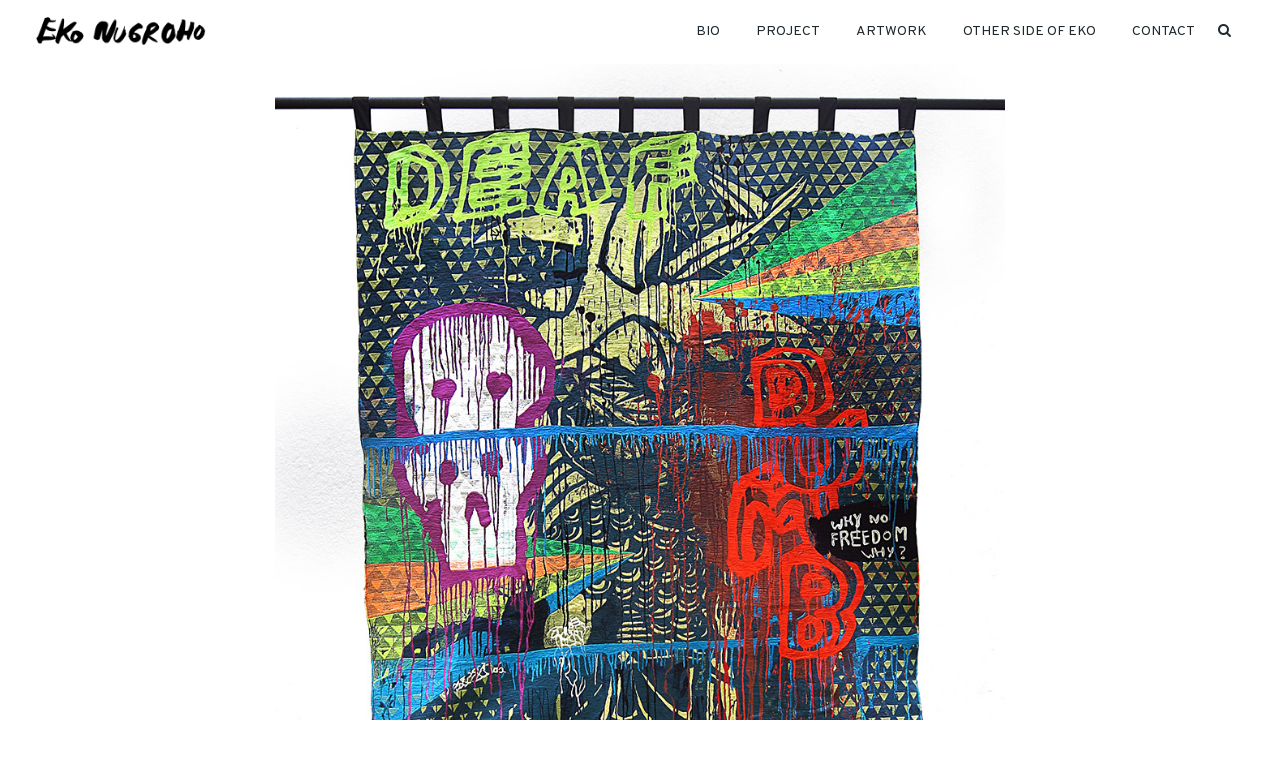

--- FILE ---
content_type: text/html; charset=UTF-8
request_url: https://ekonugroho.or.id/artwork/the-deaf-costume-and-colonize/
body_size: 1732
content:
<!DOCTYPE html>
<html lang="en">

<head>
  <meta charset="utf-8">
  <meta name="viewport" content="width=device-width, initial-scale=1, shrink-to-fit=no">
  <meta http-equiv="x-ua-compatible" content="ie=edge">
  <title>Eko Nugroho</title>
  <link rel="icon" href="favicon.ico" type="image/x-icon" />
  <link rel="shortcut icon" href="favicon.ico" type="image/x-icon" />
  <!-- Font Awesome -->
  <link rel="stylesheet" href="https://maxcdn.bootstrapcdn.com/font-awesome/4.7.0/css/font-awesome.min.css">
  <!-- Bootstrap core CSS -->
  <link href="https://ekonugroho.or.id/wp-content/themes/custom/assets/css/bootstrap.min.css" rel="stylesheet">
  <!-- Material Design Bootstrap -->
  <link href="https://ekonugroho.or.id/wp-content/themes/custom/assets/css/mdb.min.css" rel="stylesheet">
  <!-- Your custom styles (optional) -->
  <link href="https://ekonugroho.or.id/wp-content/themes/custom/assets/css/main.css" rel="stylesheet">
</head>

<body>

  <!-- Navbar -->
  <nav class="navbar fixed-top scrolling-navbar navbar-expand-lg enug-navbar enug-navbar-white">
      <div class="container-fluid enug-container">
          <!-- Brand -->
          <a class="navbar-brand" href="https://ekonugroho.or.id">
              <img class="w-100" src="https://ekonugroho.or.id/wp-content/themes/custom/assets/img/logo-black.png" alt="Eko Nugroho Logo Picture">
          </a>

          <!-- Collapse -->
          <button class="navbar-toggler" type="button" data-toggle="collapse" data-target="#navbarContent" aria-controls="navbarContent" aria-expanded="false" aria-label="Toggle navigation" onclick="openNav()">
              <span class="navbar-toggler-icon navbar-toggler-icon"></span>
          </button>

          <!-- Links -->
          <div class="collapse navbar-collapse sidenav" id="navbarContent">
              <ul class="navbar-nav">
                  <li class="nav-item closebtn mr-3">
                      <a href="javascript:void(0)" onclick="closeNav()">&times;</a>
                  </li>
                  <li class="nav-item mr-3">
                      <a class="nav-link" href="https://ekonugroho.or.id/bio">BIO</a>
                  </li>
                  <li class="nav-item mr-3">
                      <a class="nav-link" href="https://ekonugroho.or.id/project">PROJECT</a>
                  </li>
                  <li class="nav-item mr-3">
                      <a class="nav-link" href="https://ekonugroho.or.id/artwork">ARTWORK</a>
                  </li>
                  <li class="nav-item mr-3">
                      <a class="nav-link" href="https://ekonugroho.or.id/other-side">OTHER SIDE OF EKO</a>
                  </li>
                  <li class="nav-item">
                      <a class="nav-link" href="https://ekonugroho.or.id/contact">CONTACT</a>
                  </li>
                  <li class="nav-item search">
                    <form role="search" method="get" action="https://ekonugroho.or.id/">
                      <input id="searchField" class="search-field" type="text" name="s" value="" placeholder="Search for">
                      <input type="submit" style="display:none;" />
                      <a id="btnSearch" class="nav-link search-btn" href="javascript:;"><i class="fa fa-search search__icon"></i></a>
                    </form>
                  </li>
              </ul>
          </div>
      </div>
  </nav>
  <!-- Navbar -->
<div class="container">
  <div class="d-flex justify-content-center">
    <div class="col-sm-12 col-md-8 col-xl-8">
                <img width="900" height="1350" src="https://ekonugroho.or.id/wp-content/uploads/2020/10/The-Deaf-Costume-and-Colonize-2016-embroidered-painting-2725x158cm.jpg" class="w-100 mt-5 pt-3" alt="" decoding="async" loading="lazy" style="height: auto" srcset="https://ekonugroho.or.id/wp-content/uploads/2020/10/The-Deaf-Costume-and-Colonize-2016-embroidered-painting-2725x158cm.jpg 900w, https://ekonugroho.or.id/wp-content/uploads/2020/10/The-Deaf-Costume-and-Colonize-2016-embroidered-painting-2725x158cm-200x300.jpg 200w, https://ekonugroho.or.id/wp-content/uploads/2020/10/The-Deaf-Costume-and-Colonize-2016-embroidered-painting-2725x158cm-683x1024.jpg 683w, https://ekonugroho.or.id/wp-content/uploads/2020/10/The-Deaf-Costume-and-Colonize-2016-embroidered-painting-2725x158cm-768x1152.jpg 768w" sizes="(max-width: 900px) 100vw, 900px" />        <div class="row mt-5 d-flex justify-content-center">
                  </div>
      </div>
    </div>
    <figcaption class="enug-artwork-figure-caption text-center">
      <h6>The Deaf Costume and Colonize</h6>
      <p>2016 | Embroidered Painting | 272,5x158cm</p>
    </figcaption>
    </div>

    <!--Footer-->
    <footer class="enug-footer font-small">
        <div class="container-fluid enug-container">
            <div class="row m-0">
                <div class="col-12 col-sm-6 col-md-6 col-xl-6 d-flex justify-content-center justify-content-sm-start mb-2 mb-sm-0">
                    <!--Copyright-->
                    2018 ©&nbsp;<a href="" target="_blank"> Eko Nugroho </a>
                    <!--/.Copyright-->
                </div>
                <div class="col-12 col-sm-6 col-md-6 col-xl-6 d-flex justify-content-center justify-content-sm-end socmed">
                    <!-- Social icons -->
                    <a class="mr-3" href="https://www.facebook.com/studioekonugroho" target="_blank"><i class="fa fa-facebook"></i></a>
                    <a class="mr-3" href="https://twitter.com/Nugroho11Eko" target="_blank"><i class="fa fa-twitter"></i></a>
                    <a class="mr-3" href="https://www.instagram.com/studioekonugroho/" target="_blank"><i class="fa fa-instagram"></i></a>
                    <a href="https://www.youtube.com/channel/UCuSZf_sLXEXA_RapJRfCIQg" target="_blank"><i class="fa fa-youtube"></i></a>
                    <!-- Social icons -->
                </div>
            </div>
        </div>
    </footer>
    <!--/.Footer-->

    <!-- SCRIPTS -->
    <!-- JQuery -->
    <script type="text/javascript" src="https://ekonugroho.or.id/wp-content/themes/custom/assets/js/jquery-3.3.1.min.js"></script>
    <!-- Bootstrap tooltips -->
    <script type="text/javascript" src="https://ekonugroho.or.id/wp-content/themes/custom/assets/js/popper.min.js"></script>
    <!-- Bootstrap core JavaScript -->
    <script type="text/javascript" src="https://ekonugroho.or.id/wp-content/themes/custom/assets/js/bootstrap.min.js"></script>
    <!-- MDB core JavaScript -->
    <script type="text/javascript" src="https://ekonugroho.or.id/wp-content/themes/custom/assets/js/mdb.min.js"></script>
    <!-- Image Loaded JavaScript -->
    <script type="text/javascript" src="https://unpkg.com/imagesloaded@4/imagesloaded.pkgd.min.js"></script>
    <!-- Attrchange JavaScript -->
    <script type="text/javascript" src="https://cdnjs.cloudflare.com/ajax/libs/attrchange/2.0.1/attrchange.min.js"></script>
    <!-- Filter JavaScript -->
    <script type="text/javascript" src="https://ekonugroho.or.id/wp-content/themes/custom/assets/js/jquery.filterizr.min.js"></script>
    <!-- Custom JavaScript -->
    <script type="text/javascript" src="https://ekonugroho.or.id/wp-content/themes/custom/assets/js/main.js"></script>
    <script type="text/javascript">
      new WOW().init();

      function openNav() {
        document.getElementById("navbarContent").style.width = "190px";
      }

      function closeNav() {
        document.getElementById("navbarContent").style.width = "0";
      }
    </script>
</body>

</html>


--- FILE ---
content_type: text/css
request_url: https://ekonugroho.or.id/wp-content/themes/custom/assets/css/main.css
body_size: 3218
content:
@import url("https://fonts.googleapis.com/css?family=Roboto:300,400,400i,700,900");
@import url("https://fonts.googleapis.com/css?family=Chivo");
@import url("https://fonts.googleapis.com/css?family=Overpass");
a,
p,
body {
  font-family: 'Overpass', sans-serif; }

h1,
h2,
h3,
h4,
h5,
h6 {
  font-family: 'Chivo', sans-serif; }

html {
  height: 100%; }

html [type=button] {
  -webkit-appearance: unset !important; }

body {
  min-height: 100%;
  position: relative;
  color: #1f282d;
  font-size: 13px;
  overflow-x: hidden; }

a:hover, a:focus, a:active {
  text-decoration: none;
  outline: none; }

button:hover, button:focus, button:active {
  outline: none; }

.container {
  padding: 0; }

.enug-container {
  padding: 0 20px; }

.form-control::-moz-placeholder {
  /* Firefox 19+ */
  color: #ced4da;
  font-size: 14px; }

.form-control::-webkit-input-placeholder {
  /* Chrome/Opera/Safari */
  color: #ced4da;
  font-size: 14px; }

.form-control:-ms-input-placeholder {
  /* IE 10+ */
  color: #ced4da;
  font-size: 14px; }

.form-control:-moz-placeholder {
  /* Firefox 18- */
  color: #ced4da;
  font-size: 14px; }

.enug-wrapper {
  padding: 63px 0 40px;
  min-height: 100%; }

.enug-bottom-wrapper {
  padding: 0 0 40px;
  min-height: 100%; }

.enug-title {
  font-weight: 500;
  font-size: 15px;
  margin-bottom: 10px;
  letter-spacing: 1px; }

.text-bold {
  font-weight: 500; }

.pl-15 {
  padding-left: 15px; }

.pr-15 {
  padding-right: 15px; }

ul.unstyled {
  list-style: none;
  padding: 0; }

.btn {
  text-transform: capitalize;
  font-weight: 400;
  letter-spacing: 1px; }

.btn-enug-download {
  font-size: 13px;
  padding: 8px 24px;
  margin: 0;
  border-radius: 4px; }

#searchField {
  display: none;
  background-color: transparent;
  color: #ffffff; }
  #searchField::-webkit-input-placeholder {
    /* Chrome/Opera/Safari */
    color: #ffffff; }
  #searchField::-moz-placeholder {
    /* Firefox 19+ */
    color: #ffffff; }
  #searchField:-ms-input-placeholder {
    /* IE 10+ */
    color: #ffffff; }
  #searchField:-moz-placeholder {
    /* Firefox 18- */
    color: #ffffff; }
  .enug-navbar-white #searchField {
    color: #939393; }
    .enug-navbar-white #searchField::-webkit-input-placeholder {
      /* Chrome/Opera/Safari */
      color: #939393; }
    .enug-navbar-white #searchField::-moz-placeholder {
      /* Firefox 19+ */
      color: #939393; }
    .enug-navbar-white #searchField:-ms-input-placeholder {
      /* IE 10+ */
      color: #939393; }
    .enug-navbar-white #searchField:-moz-placeholder {
      /* Firefox 18- */
      color: #939393; }

.search-btn {
  float: left;
  margin-right: 10px; }

.search-field {
  border-width: 0 0 1px;
  border-color: #939393;
  outline: 0; }

.enug-navbar {
  background-color: transparent;
  padding-top: 0;
  padding-bottom: 0;
  box-shadow: none; }
  .enug-navbar .navbar-brand {
    width: 170px;
    margin: 0; }
  .enug-navbar .nav-item {
    padding: 8px 10px; }
    .enug-navbar .nav-item .nav-link {
      padding: 0;
      text-transform: capitalize;
      font-weight: 500;
      font-size: 14px;
      line-height: 27px;
      background-color: transparent;
      color: #ffffff !important; }
      .enug-navbar .nav-item .nav-link:hover, .enug-navbar .nav-item .nav-link:focus, .enug-navbar .nav-item .nav-link:active {
        background-color: transparent;
        color: #d8d8d8 !important; }
      .enug-navbar .nav-item .nav-link.search-btn:hover, .enug-navbar .nav-item .nav-link.search-btn:focus, .enug-navbar .nav-item .nav-link.search-btn:active {
        color: #ffffff !important; }
    .enug-navbar .nav-item:last-child {
      padding-right: 0; }
    .enug-navbar .nav-item.active .nav-link {
      background-color: transparent;
      color: #d8d8d8 !important; }
      .enug-navbar .nav-item.active .nav-link.search-btn {
        color: #ffffff !important; }
  .enug-navbar .navbar-toggler {
    padding: 8px 0 0; }
  .enug-navbar .navbar-toggler-icon {
    background-image: url("../../assets/img/hamburger-menu.svg");
    margin-bottom: 4px;
    display: flex; }
    .enug-navbar .navbar-toggler-icon-white {
      background-image: url("../../assets/img/hamburger-menu-white.svg"); }

.navbar-expand-lg .navbar-collapse {
  justify-content: flex-end; }

.enug-navbar-white {
  background-color: #ffffff; }
  .enug-navbar-white .nav-item .nav-link {
    color: #1f282d !important; }
    .enug-navbar-white .nav-item .nav-link:hover, .enug-navbar-white .nav-item .nav-link:focus, .enug-navbar-white .nav-item .nav-link:active {
      color: #0056b3 !important; }
    .enug-navbar-white .nav-item .nav-link.search-btn:hover, .enug-navbar-white .nav-item .nav-link.search-btn:focus, .enug-navbar-white .nav-item .nav-link.search-btn:active {
      color: #1f282d !important; }
  .enug-navbar-white .nav-item.active .nav-link {
    color: #0056b3 !important; }
    .enug-navbar-white .nav-item.active .nav-link.search-btn {
      color: #1f282d !important; }

.navbar.scrolling-navbar {
  padding-top: 0;
  padding-bottom: 0; }
  .navbar.scrolling-navbar.top-nav-collapse {
    box-shadow: 0 2px 5px 0 rgba(0, 0, 0, 0.16), 0 2px 10px 0 rgba(0, 0, 0, 0.12); }

.sidenav .closebtn {
  display: none; }

/*===== CSS FOR HEADER ====*/
html,
body,
header,
.header-view {
  height: 100%; }

header {
  overflow: hidden; }

.enug-header {
  margin-top: 63px; }

/*===== END CSS FOR HEADER ====*/
/*===== CSS FOR FOOTER ====*/
.enug-footer, .enug-footer-white {
  width: 100%;
  padding: 15px 0;
  color: #1f282d;
  background-color: #ffffff;
  font-size: 12px;
  letter-spacing: 1px; }
  .enug-footer .socmed, .enug-footer-white .socmed {
    font-size: 16px; }
  .enug-footer a, .enug-footer-white a {
    color: #1f282d; }
    .enug-footer a:hover, .enug-footer-white a:hover, .enug-footer a:focus, .enug-footer-white a:focus, .enug-footer a:active, .enug-footer-white a:active {
      color: #0056b3 !important; }

.enug-footer-white {
  background-color: transparent;
  color: #ffffff; }
  .enug-footer-white a {
    color: #ffffff; }
    .enug-footer-white a:hover, .enug-footer-white a:focus, .enug-footer-white a:active {
      color: #d8d8d8 !important; }

/*===== END CSS FOR FOOTER ====*/
.enug-image-cropper {
  width: 100%;
  height: 280px;
  position: relative;
  overflow: hidden;
  left: 0; }
  .enug-image-cropper img {
    display: inline;
    margin: 0 auto;
    height: auto;
    width: 100%;
    left: 50%;
    position: relative;
    transform: translate(-50%, 0px); }

/*===== CSS FOR HOME PAGE ====*/
.row-view {
  height: 100%; }

.row2-view {
  height: 50%; }

.row3-view {
  height: 33.33%; }

.enug-home-top {
  padding-top: 44px; }

.enug-home-bottom {
  padding-bottom: 38px; }

.enug-home-title-wrapper {
  color: #ffffff;
  position: relative;
  width: 100%; }

.enug-home-title {
  color: #ffffff;
  text-align: center; }
  .enug-home-title h6 {
    font-size: 11px;
    font-weight: 400;
    letter-spacing: 1.5px;
    margin-bottom: 8px; }
  .enug-home-title h4 {
    font-size: 14px;
    font-weight: 500;
    text-transform: uppercase;
    letter-spacing: 1px;
    margin-bottom: 6px; }
  .enug-home-title p {
    font-size: 14px;
    font-weight: 400;
    letter-spacing: 1px;
    margin-bottom: 0; }

.row3-view .enug-home-title {
  line-height: 20px; }
  .row3-view .enug-home-title h4 {
    font-size: 18px;
    margin-bottom: 5px; }
  .row3-view .enug-home-title p {
    font-size: 16px; }

.swiper-container {
  width: 100%;
  height: 100%;
  margin-left: auto;
  margin-right: auto; }

.swiper-slide {
  text-align: center;
  font-size: 18px;
  background: #fff;
  display: -webkit-box;
  display: -ms-flexbox;
  display: -webkit-flex;
  display: flex;
  -webkit-box-pack: center;
  -ms-flex-pack: center;
  -webkit-justify-content: flex-start;
  justify-content: flex-start;
  -webkit-box-align: center;
  -ms-flex-align: center;
  -webkit-align-items: center;
  align-items: center; }

.swiper-pagination-bullet {
  background-color: white;
  opacity: 0.4; }

.swiper-pagination-bullet-active {
  background-color: #ffffff;
  opacity: 1 !important; }

/*===== END CSS FOR HOME PAGE ====*/
/*===== CSS FOR ABOUT PAGE ====*/
.enug-about-intro {
  -webkit-column-count: 2;
  -moz-column-count: 2;
  column-count: 2;
  -webkit-column-gap: 30px;
  -moz-column-gap: 30px;
  column-gap: 30px;
  margin: 45px 0 55px;
  line-height: 1.6;
  text-align: justify;
  padding: 0 15px; }

.enug-about-achievement {
  margin-bottom: 30px; }
  .enug-about-achievement p {
    margin: 0; }
  .enug-about-achievement h6 {
    margin-bottom: 17px; }
  .enug-about-achievement .date {
    font-weight: 500;
    padding-top: 8px; }
  .enug-about-achievement .content {
    border-bottom: 2px solid #ebebeb;
    padding: 8px 0;
    line-height: 1.6; }
    .enug-about-achievement .content > h6 {
      font-weight: 500;
      font-size: 13px;
      display: block;
      margin-bottom: 3px; }
  .enug-about-achievement:last-child {
    margin-bottom: 20px; }

/*===== END CSS FOR ABOUT PAGE ====*/
/*===== CSS FOR PROJECT PAGE ====*/
.enug-project-wrapper {
  margin-left: 0;
  margin-right: 0; }
  .enug-project-wrapper .col-4 {
    padding-left: 1px;
    padding-right: 1px; }
  .enug-project-wrapper .view {
    margin: 0 0 2px;
    cursor: pointer; }
  .enug-project-wrapper .white-text {
    text-align: center;
    line-height: 34px;
    padding: 40px 45px; }
    .enug-project-wrapper .white-text .title {
      font-size: 16px;
      font-weight: 400;
      line-height: 28px;
      font-family: 'Chivo', sans-serif; }
    .enug-project-wrapper .white-text p {
      font-size: 14px; }

.enug-project-detail-wrapper .carousel-control-prev-icon {
  background-image: url("../img/left-arrow.svg") !important;
  width: 38px !important;
  height: 38px !important; }
.enug-project-detail-wrapper .carousel-control-next-icon {
  background-image: url("../img/right-arrow.svg") !important;
  width: 38px !important;
  height: 38px !important; }
.enug-project-detail-wrapper .carousel-control-next, .enug-project-detail-wrapper .carousel-control-prev {
  opacity: 0.8;
  top: 50%;
  transform: translateY(-50%); }
.enug-project-detail-wrapper .carousel-indicators {
  margin-bottom: 0 !important; }

.enug-project-detail-content {
  margin: 40px 0 0;
  padding: 0 20px; }
  .enug-project-detail-content p {
    text-align: justify; }

/*===== END CSS FOR PROJECT PAGE ====*/
/*===== CSS FOR PROJECT PAGE ====*/
.enug-artwork-filter {
  padding: 0 0 15px;
  line-height: 1;
  list-style: none;
  margin: 0; }
  .enug-artwork-filter li {
    text-align: center; }
    .enug-artwork-filter li a:hover, .enug-artwork-filter li a.active {
      color: #0056b3 !important;
      padding-bottom: 2px;
      border-bottom: 1px solid #0056b3; }
  .enug-artwork-filter .filter-title {
    font-weight: 500;
    font-size: 15px;
    letter-spacing: 1px;
    color: #939393 !important;
    margin-bottom: 6px;
    display: inline-block;
    font-family: 'Chivo', sans-serif; }
  .enug-artwork-filter .filter-btn-group {
    display: flex;
    justify-content: center;
    flex-wrap: wrap;
    padding: 0 50px; }
  .enug-artwork-filter .filter-btn {
    font-size: 13px;
    margin: 0 18px 6px;
    display: inline-block;
    justify-content: space-between;
    color: #939393 !important; }
    .enug-artwork-filter .filter-btn:hover, .enug-artwork-filter .filter-btn.active {
      color: #0056b3 !important;
      padding-bottom: 2px;
      border-bottom: 1px solid #0056b3; }

.enug-artwork-wrapper {
  margin-left: 0;
  margin-right: 0;
  overflow: hidden; }
  .enug-artwork-wrapper .col-3 {
    padding-left: 1px;
    padding-right: 1px; }
  .enug-artwork-wrapper .view {
    margin: 0 0 2px;
    cursor: pointer;
    display: block !important; }
    .enug-artwork-wrapper .view img {
      transform: translateZ(0); }
  .enug-artwork-wrapper .overlay .mask {
    transform: translateZ(0);
    -ms-transition: none; }
  .enug-artwork-wrapper .white-text {
    text-align: center;
    line-height: 24px;
    padding: 40px 45px; }
    .enug-artwork-wrapper .white-text .title {
      font-size: 18px;
      font-weight: 400;
      line-height: 30px;
      margin-bottom: 20px;
      font-family: 'Chivo', sans-serif; }

/*.enug-artwork-detail {
	margin: 30px 0 50px;
	padding: 0 15px;

	.figure-caption {
		margin-top: 30px;

		h6 {
			font-size: 24px;
			font-weight: 600;
			color: $primary-color;
		}
	}
}*/
.enug-artwork-detail {
  height: calc(100% - 160px);
  margin-top: 64px; }
  .enug-artwork-detail .carousel {
    height: 100%;
    display: flex;
    justify-content: center;
    width: auto; }
  .enug-artwork-detail .carousel-inner {
    height: 100%;
    width: auto; }
  .enug-artwork-detail .carousel-item {
    height: 100%;
    width: auto; }
    .enug-artwork-detail .carousel-item img {
      height: 100%; }

.enug-artwork-figure-caption {
  margin-top: 20px;
  padding: 0 7.5%; }
  .enug-artwork-figure-caption h6 {
    font-size: 18px;
    font-weight: 500;
    color: #1f282d; }

/*===== END CSS FOR PROJECT PAGE ====*/
/*===== CSS FOR OTHER SIDE PAGE ====*/
.enug-other-side-img {
  margin-bottom: 5px; }
  .enug-other-side-img .white-text {
    font-size: 36px;
    letter-spacing: 1px;
    font-weight: 500; }

.enug-other-side-content-wrapper {
  padding: 40px 0 20px;
  margin: 0;
  border-top: 1px solid #dddddd; }
  .enug-other-side-content-wrapper:first-child {
    border-top: 0; }

.enug-other-side-content h6 {
  font-weight: 500; }
  .enug-other-side-content h6.title {
    font-weight: 500;
    font-size: 15px;
    margin-bottom: 10px;
    letter-spacing: 1px; }
  .enug-other-side-content h6.size {
    margin-top: 10px;
    margin-bottom: 10px; }
.enug-other-side-content .contributor {
  padding: 0;
  margin-bottom: 20px; }
  .enug-other-side-content .contributor p {
    margin-bottom: 10px;
    line-height: 18px; }
.enug-other-side-content-img {
  margin-bottom: 32px; }

/*===== END CSS FOR OTHER SIDE PAGE ====*/
/*===== CSS FOR CONTACT PAGE ====*/
.enug-contact-content {
  padding: 45px 15px 0; }
  .enug-contact-content .md-form label {
    color: #1f282d;
    font-size: 13px;
    padding-left: 15px;
    padding-bottom: 5px; }

.enug-contact-image {
  position: absolute;
  right: 0;
  top: 0; }

/*===== END CSS FOR CONTACT PAGE ====*/
@media (min-width: 992px) and (max-width: 1199.98px) {
  .enug-navbar .nav-item {
    padding: 8px 15px; }

  .search-field {
    width: 95px; } }
@media (min-width: 768px) and (max-width: 991.98px) {
  .navbar-expand-lg > .container, .navbar-expand-lg > .container-fluid {
    padding: 0 20px; }

  .navbar-nav {
    padding: 0 10px 15px; }

  .enug-navbar-white .nav-item .nav-link {
    color: #ffffff !important; }
    .enug-navbar-white .nav-item .nav-link:hover, .enug-navbar-white .nav-item .nav-link:focus, .enug-navbar-white .nav-item .nav-link:active {
      color: #d8d8d8 !important; }

  #searchField {
    display: inline;
    width: 100px; }

  .collapse:not(.show) {
    display: block; }

  .sidenav {
    height: 100%;
    width: 0;
    position: fixed;
    z-index: 1;
    top: 0;
    right: 0;
    background-color: rgba(0, 0, 0, 0.8);
    overflow-x: hidden;
    transition: 0.5s;
    padding-top: 50px; }
    .sidenav .navbar-nav {
      width: 190px; }

  .sidenav .closebtn {
    position: absolute;
    top: 12px;
    right: 14px;
    font-size: 36px;
    line-height: 36px;
    margin-left: 50px;
    display: block; }
    .sidenav .closebtn a {
      color: #ffffff; }
      .sidenav .closebtn a.waves-effect {
        transition: none; }

  .enug-artwork-filter .filter-btn {
    margin: 0 15px 8px; } }
/* Small devices (landscape phones, 576px and up) */
@media (min-width: 576px) and (max-width: 767.98px) {
  .navbar-expand-lg > .container, .navbar-expand-lg > .container-fluid {
    padding: 0 20px; }

  .navbar-nav {
    padding: 0 10px 15px; }

  #searchField {
    display: inline;
    width: 100px; }

  .enug-navbar-white .nav-item .nav-link {
    color: #ffffff !important; }
    .enug-navbar-white .nav-item .nav-link:hover, .enug-navbar-white .nav-item .nav-link:focus, .enug-navbar-white .nav-item .nav-link:active {
      color: #d8d8d8 !important; }

  .collapse:not(.show) {
    display: block; }

  .sidenav {
    height: 100%;
    width: 0;
    position: fixed;
    z-index: 1;
    top: 0;
    right: 0;
    background-color: rgba(0, 0, 0, 0.8);
    overflow-x: hidden;
    transition: 0.5s;
    padding-top: 50px; }
    .sidenav .navbar-nav {
      width: 190px; }

  .sidenav .closebtn {
    position: absolute;
    top: 12px;
    right: 14px;
    font-size: 36px;
    line-height: 36px;
    margin-left: 50px;
    display: block; }
    .sidenav .closebtn a {
      color: #ffffff; }

  .row3-view .enug-home-title {
    line-height: 16px; }
    .row3-view .enug-home-title h6 {
      font-size: 12px;
      margin-bottom: 5px; }
    .row3-view .enug-home-title p {
      font-size: 14px; }

  .enug-project-wrapper .white-text {
    line-height: 21px;
    padding: 25px; }
    .enug-project-wrapper .white-text .title {
      line-height: 21px; }

  .enug-artwork-filter .filter-btn {
    margin: 0 13px 8px; }

  .enug-artwork-wrapper .white-text {
    line-height: 18px;
    padding: 10px 15px; }
    .enug-artwork-wrapper .white-text .title {
      font-size: 14px;
      font-weight: 400;
      line-height: 18px;
      margin-bottom: 0; }
    .enug-artwork-wrapper .white-text p {
      display: none; }

  .enug-other-side-img .white-text {
    font-size: 30px; }

  .enug-contact-content {
    padding: 10px 15px 45px 5%; } }
/* EOL Small devices */
/* Extra Small devices (landscape phones, 576px and up) */
@media (max-width: 575.98px) {
  .container {
    padding: 0 15px; }

  .navbar-expand-lg > .container, .navbar-expand-lg > .container-fluid {
    padding: 0 20px; }

  .navbar-nav {
    padding: 0 10px 15px; }

  #searchField {
    display: inline;
    width: 100px; }

  .enug-navbar-white .nav-item .nav-link {
    color: #ffffff !important; }
    .enug-navbar-white .nav-item .nav-link:hover, .enug-navbar-white .nav-item .nav-link:focus, .enug-navbar-white .nav-item .nav-link:active {
      color: #d8d8d8 !important; }

  .collapse:not(.show) {
    display: block; }

  .sidenav {
    height: 100%;
    width: 0;
    position: fixed;
    z-index: 1;
    top: 0;
    right: 0;
    background-color: rgba(0, 0, 0, 0.8);
    overflow-x: hidden;
    transition: 0.5s;
    padding-top: 50px; }
    .sidenav .navbar-nav {
      width: 190px; }

  .sidenav .closebtn {
    position: absolute;
    top: 12px;
    right: 14px;
    font-size: 36px;
    line-height: 36px;
    margin-left: 50px;
    display: block; }
    .sidenav .closebtn a {
      color: #ffffff; }

  .enug-footer, .enug-footer-white {
    padding: 75px 0 15px; }
    .enug-footer.fixed-bottom, .fixed-bottom.enug-footer-white {
      position: relative; }

  .enug-footer-white {
    line-height: 18px;
    padding: 0 0 5px;
    font-size: 12px; }

  .fixed-bottom.enug-footer-white {
    position: absolute; }

  .row3-view .enug-home-title {
    line-height: 14px; }
    .row3-view .enug-home-title h6 {
      font-size: 11px;
      margin-bottom: 5px; }
    .row3-view .enug-home-title h4 {
      font-size: 16px; }
    .row3-view .enug-home-title p {
      font-size: 12px; }

  .enug-about-intro {
    -webkit-column-count: 1;
    -moz-column-count: 1;
    column-count: 1; }

  .enug-project-wrapper .white-text {
    line-height: 16px;
    padding: 15px; }
    .enug-project-wrapper .white-text .title {
      font-size: 12px;
      line-height: 16px; }
    .enug-project-wrapper .white-text p {
      font-size: 10px; }

  .enug-artwork-filter .enug-artwork-filter .filter-btn-group {
    padding: 0 35px; }
  .enug-artwork-filter .filter-btn {
    margin: 0 13px 8px; }

  .enug-artwork-wrapper .white-text {
    line-height: 18px;
    padding: 10px 15px; }
    .enug-artwork-wrapper .white-text .title {
      font-size: 12px;
      font-weight: 400;
      line-height: 16px;
      margin-bottom: 0; }
    .enug-artwork-wrapper .white-text p {
      display: none; }

  .enug-other-side-img .white-text {
    font-size: 22px; }

  .enug-contact-content {
    padding: 10px 15px 45px 5%; } }
/* EOL Extra Small devices */

/*# sourceMappingURL=main.css.map */


--- FILE ---
content_type: application/javascript
request_url: https://ekonugroho.or.id/wp-content/themes/custom/assets/js/main.js
body_size: 628
content:
$(function() {

	$("#btnSearch").click(function () {
    $("#searchField").animate({width:'toggle'},500);
    $(this).toggleClass("closed");
  });

	if ($('.swiper-container').length != 0) {
		var swiper = new Swiper('.swiper-container', {
				direction: 'vertical',
				slidesPerView: 2,
				mousewheel: true,
				pagination: {
					el: '.swiper-pagination',
					clickable: true,
				},
		});
	}

	if ( $('.filtr-container').length != 0 ) {

		function noArtwork() {
			setTimeout(function (){
	      var countTotal = $("div.filtr-item").length;
	      var countFilteredOut = $("div.filteredOut").length;

				if (countTotal == countFilteredOut) {
					return $("#no-artwork").show();
				} else {
					return $("#no-artwork").hide();
				}
	    }, 600);
		}

		noArtwork();

		$('.filtr-container').find('div').attrchange({ trackValues: true, callback: function (event) { noArtwork(); }});

		var filters;

		$('.filtr-container').imagesLoaded(function() {
			filters = $('.filtr-container').filterizr({
				animationDuration: 0.25,
		    callbacks: { onFilteringStart: function() {  }, onFilteringEnd: function() {  }, onShufflingStart: function() {  }, onShufflingEnd: function() {  }, onSortingStart: function() {  }, onSortingEnd: function() {  } },
		    controlsSelector: '',
		    delay: 350,
				delayMode: 'alternate',
		    easing: 'ease-out',
		    filterOutCss: { opacity: 0, transform: 'scale(0.75)' },
		    filterInCss: { opacity: 1, transform: 'scale(1)' },
		    layout: 'sameSize',
		    selector: '.filtr-container',
				multifilterLogicalOperator: 'and',
				setupControls: false
			});

			$('.filtr-item').click(function(e) {
        if ($(this).hasClass('filteredOut')) {
          e.preventDefault();
        }
	    });
		});

		$("#filter-all").click( function () {
			$("#filter-medium > li").removeClass('active');
			$("#filter-year > li").removeClass('active');
			$(this).addClass('active');
			filters.filterizr('filter', 'all');
		});

		var filterMedium,filterYear,allFilter;

	  $("#filter-medium > li").click( function () {
			$("#filter-all").removeClass('active');
			$("#filter-medium > li").removeClass('active');
	    $(this).addClass('active');

	    filterMedium = $(this).data('filter');

	    if ($('#filter-year > li').hasClass('active')) {
	      filterYear = $('#filter-year > li').data('filter');
	    }

	    if (filterYear == undefined) {
	      filters.filterizr('filter', filterMedium);
				noArtwork();
	    } else {
	      allFilter = filterMedium+filterYear;
	      filters.filterizr('filter', allFilter);
				noArtwork();
	    }
	  });

	  $("#filter-year > li").click( function () {
			$("#filter-all").removeClass('active');
			$("#filter-year > li").removeClass('active');
	    $(this).addClass('active');

	    filterYear = $(this).data('filter');

	    if ($('#filter-medium > li').hasClass('active')) {
	      filterMedium = $('#filter-medium > li').data('filter');
	    }

	    if ( filterMedium == undefined ) {
	      filters.filterizr('filter', filterYear);
				noArtwork();
	    } else {
	      allFilter = filterMedium+filterYear;
	      filters.filterizr('filter', allFilter);
				noArtwork();
	    }
	  });

	}

});


--- FILE ---
content_type: application/javascript; charset=utf-8
request_url: https://cdnjs.cloudflare.com/ajax/libs/attrchange/2.0.1/attrchange.min.js
body_size: 366
content:
!function(a){function b(){var a=document.createElement("p"),b=!1;if(a.addEventListener)a.addEventListener("DOMAttrModified",function(){b=!0},!1);else{if(!a.attachEvent)return!1;a.attachEvent("onDOMAttrModified",function(){b=!0})}return a.setAttribute("id","target"),b}function c(b,c){if(b){var d=this.data("attr-old-value");if(c.attributeName.indexOf("style")>=0){d.style||(d.style={});var e=c.attributeName.split(".");c.attributeName=e[0],c.oldValue=d.style[e[1]],c.newValue=e[1]+":"+this.prop("style")[a.camelCase(e[1])],d.style[e[1]]=c.newValue}else c.oldValue=d[c.attributeName],c.newValue=this.attr(c.attributeName),d[c.attributeName]=c.newValue;this.data("attr-old-value",d)}}var d=window.MutationObserver||window.WebKitMutationObserver;a.fn.attrchange=function(e,f){if("object"==typeof e){var g={trackValues:!1,callback:a.noop};if("function"==typeof e?g.callback=e:a.extend(g,e),g.trackValues&&this.each(function(b,c){for(var e,d={},b=0,f=c.attributes,g=f.length;g>b;b++)e=f.item(b),d[e.nodeName]=e.value;a(this).data("attr-old-value",d)}),d){var h={subtree:!1,attributes:!0,attributeOldValue:g.trackValues},i=new d(function(b){b.forEach(function(b){var c=b.target;g.trackValues&&(b.newValue=a(c).attr(b.attributeName)),"undefined"==typeof a(this).data("attrchange-tdisconnect")&&g.callback.call(c,b)})});return this.data("attrchange-method","Mutation Observer").data("attrchange-obs",i).each(function(){i.observe(this,h)})}return b()?this.data("attrchange-method","DOMAttrModified").on("DOMAttrModified",function(b){b.originalEvent&&(b=b.originalEvent),b.attributeName=b.attrName,b.oldValue=b.prevValue,"undefined"==typeof a(this).data("attrchange-tdisconnect")&&g.callback.call(this,b)}):"onpropertychange"in document.body?this.data("attrchange-method","propertychange").on("propertychange",function(b){b.attributeName=window.event.propertyName,c.call(a(this),g.trackValues,b),"undefined"==typeof a(this).data("attrchange-tdisconnect")&&g.callback.call(this,b)}):this}return"string"==typeof e&&a.fn.attrchange.hasOwnProperty("extensions")&&a.fn.attrchange.extensions.hasOwnProperty(e)?a.fn.attrchange.extensions[e].call(this,f):void 0}}(jQuery);